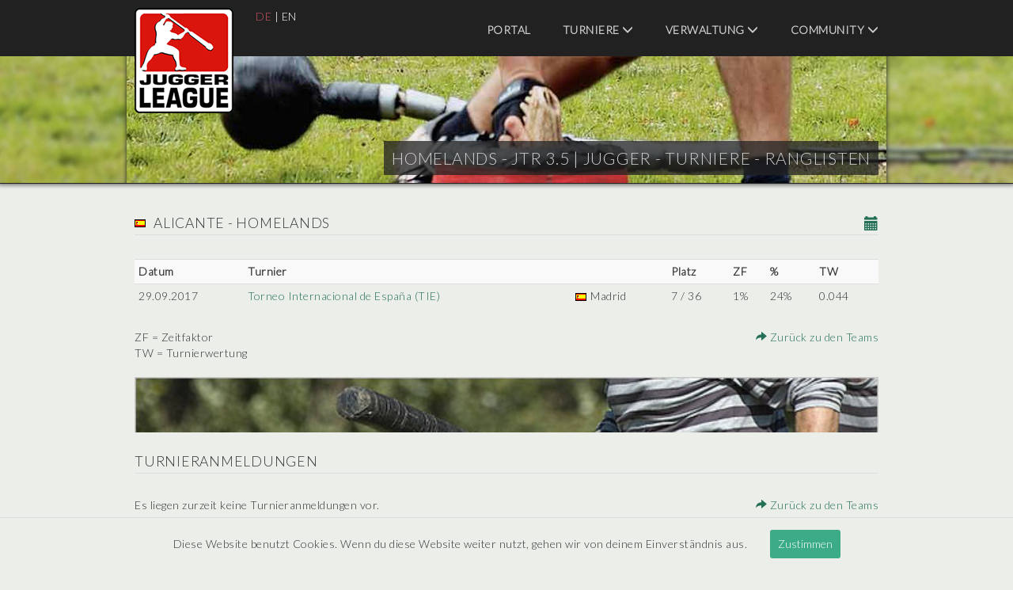

--- FILE ---
content_type: text/html; charset=UTF-8
request_url: https://turniere.jugger.org/list.team.info.php?id=1048
body_size: 3255
content:
<!DOCTYPE html>
<html lang="de">

<head>
    <meta charset="utf-8">
    <base href="https://turniere.jugger.org">
    <title>Homelands - JTR 3.5 | Jugger - Turniere - Ranglisten</title>

    <meta name="robots" content="Index, Follow" />
    <meta name="author" content="Jan ' Ace ' Schliep" />
    <meta name="keywords" content="jtr, liga, sport, jugger, verwaltung, organisieren, veranstalten, veranstaltung, veranstaltungen, turnier, turniere, event, events, webdesign, projekt, internet, ace, pi" />
    <meta name="description" content="JTR ( Jugger - Turniere - Ranglisten ) Internationale Jugger Turnierverwaltung - Organisation und Verwaltung von internationalen Jugger Turnieren und Veranstaltungen. Umfangreiche Informationen zu Jugger Mannschaften und St&auml;dten. Aktuelle Ligatabellen und Teamwertungen." />
    <meta name="viewport" content="width=device-width, initial-scale=1">

    <link rel="stylesheet" type="text/css" href="https://fonts.googleapis.com/css?family=Lato:300">
    <link rel="stylesheet" type="text/css" media="screen" href="style/bootstrap.css?id=1769084841">
    <link rel="stylesheet" type="text/css" media="screen" href="style/jquery-ui.css?id=1769084841">
    <link rel="stylesheet" type="text/css" media="screen" href="style/style.css?id=1769084841">

    <link rel="shortcut icon" type="image/x-icon" href="style/favicon.ico">

    
    <!-- Matomo -->

    <script>
        const _paq = window._paq = window._paq || [];
        _paq.push(['trackPageView']);
        _paq.push(['enableLinkTracking']);
        (function()
        {
            const u = "//stats.jugger.org/";
            _paq.push(['setTrackerUrl', u+'matomo.php']);
            _paq.push(['setSiteId', '1']);
            const d = document, g = d.createElement('script'), s = d.getElementsByTagName('script')[0];
            g.async=true; g.src=u+'matomo.js'; s.parentNode.insertBefore(g,s);
        })();
    </script>

    <!-- Matomo -->

</head>

<body>
    <div id="wrapper">

<header id="header">
    <div class="inside">
        <nav class="mod_navigation block">
            <span class="glyphicon glyphicon-menu-hamburger"></span>

            <a href="/" title="Homelands - JTR 3.5 | Jugger - Turniere - Ranglisten">
                <img src="style/liga.png" width="125" height="133" alt="Homelands - JTR 3.5 | Jugger - Turniere - Ranglisten" title="Homelands - JTR 3.5 | Jugger - Turniere - Ranglisten" class="img-responsive" />
            </a>

            <div class="navi-lang" role="menubar">
                    <a href="list.team.info.php?lang=de&amp;id=1048" class="active" title="Deutsch">DE</a> |
                    <a href="list.team.info.php?lang=en&amp;id=1048" title="English">EN</a>
            </div>

            <ul class="level_1" role="menubar">

                <!-- HOME -->

                <li class="first">
                    <a
                        role="menuitem"
                        href="index.php"
                        title="Portal"
                        class="first "
                    >
                        Portal                    </a>
                </li>

                <!-- TURNIERE -->

                <li class="submenu sibling">
                    <a
                        role="menuitem"
                        aria-haspopup="true"
                        href="index.event.php"
                        title="Turniere"
                        class="submenu sibling "
                    >
                        Turniere                        <span class="glyphicon glyphicon-menu-down"></span>
                    </a>

                    <ul class="level_2" role="menu">
                        <li class="first">
                            <a
                                role="menuitem"
                                href="rank.team.php"
                                title="Teamwertung"
                                class="first "
                            >
                                Teamwertung                            </a>
                        </li>
                        <li>
                            <a
                                role="menuitem"
                                href="list.city.php"
                                title="St&auml;dteseiten"
                                class=""
                            >
                                St&auml;dteseiten                            </a>
                        </li>
                        <li>
                            <a
                                role="menuitem"
                                href="list.team.php"
                                title="Teamseiten"
                                class=""
                            >
                                Teamseiten                            </a>
                        </li>
                        <li>
                            <a
                                role="menuitem"
                                href="index.news.php"
                                title="Aktuelles"
                                class=""
                            >
                                Aktuelles                            </a>
                        </li>
                        <li class="last">
                            <a
                                role="menuitem"
                                href="index.event.php"
                                title="Termine"
                                class="last "
                            >
                                Termine                            </a>
                        </li>
                    </ul>
                </li>

                <!-- VERWALTUNG -->

                <li class="submenu sibling">
                    <a
                        role="menuitem"
                        aria-haspopup="true"
                        href="user.login.php"
                        title="Verwaltung"
                        class="submenu sibling "
                    >
                        Verwaltung                        <span class="glyphicon glyphicon-menu-down"></span>
                    </a>

                    <ul class="level_2" role="menu">
                        <li class="first">
                            <a
                                role="menuitem"
                                href="user.login.php"
                                title="Login"
                                class="first "
                            >
                                Login                            </a>
                        </li>

                        
                        
                        
                        
                        
                                            </ul>
                </li>

                <!-- COMMUNITY -->

                <li class="submenu sibling">
                    <a
                        role="menuitem"
                        target="_blank"
                        aria-haspopup="true"
                        href="https://forum.jugger.org/"
                        title="Community"
                        class="submenu sibling"
                    >
                        Community                        <span class="glyphicon glyphicon-menu-down"></span>
                    </a>

                    <ul class="level_2" role="menu">
                        <li class="first">
                            <a
                                role="menuitem"
                                target="_blank"
                                href="https://www.jugger.org/"
                                title="Community"
                                class="first"
                            >
                                Community                            </a>
                        </li>
                        <li class="last">
                            <a
                                role="menuitem"
                                target="_blank"
                                href="https://forum.jugger.org/"
                                title="Forum"
                                class="last"
                            >
                                Forum                            </a>
                        </li>
                    </ul>
                </li>
            </ul>

            <h1>Homelands - JTR 3.5 | <span class="headline">Jugger - Turniere - Ranglisten</span></h1>
            <img src="style/visual.jpg" width="960" height="160" alt="Homelands - JTR 3.5 | Jugger - Turniere - Ranglisten" title="Homelands - JTR 3.5 | Jugger - Turniere - Ranglisten" class="img-responsive" />

        </nav>
    </div>
</header>

<div id="container">
    <div id="main">
        <div class="inside">
    <a href="ics/calendar.php?team=1048" title="Homelands (.ics)" class="pull-right">
        <span class="glyphicon glyphicon-calendar" style="font-size: 18px"></span>
    </a>

    <h2>
        <img src="flags/espana.gif" alt="Espa&ntilde;a" title="Espa&ntilde;a" /> Alicante - Homelands    </h2>

    <div>
      <table class="table table-striped table-condensed">
        <tr>
          <th>Datum</th>
          <th>Turnier</th>
          <th></th>
          <th>Platz</th>
          <!-- <th>Ligawertung</th> -->
          <!-- <th>TP</th> -->
          <th>ZF</th>
          <th>%</th>
          <th>TW</th>
        </tr>
        <tr>
          <td>29.09.2017</td>
          <td><a href="tournament.php?id=379" title="Torneo Internacional de Espa&ntilde;a (TIE)">Torneo Internacional de Espa&ntilde;a (TIE)</a></td>
          <td><img src="flags/espana.gif" alt="Espa&ntilde;a" title="Espa&ntilde;a" /> Madrid</td>
          <td>7 / 36</td>
          <!-- <td>nein</td> -->
          <!-- <td>22</td> -->
          <td>1%</td>
          <td>24%</td>
          <td>0.044</td>
        </tr>
      </table>

        <div class="pull-left">
            ZF = Zeitfaktor<br />TW = Turnierwertung        </div>

        <div class="pull-right text-right">
            <a href="list.team.php" title="Zur&uuml;ck">
                <span class="glyphicon glyphicon-share-alt"></span>
                Zur&uuml;ck zu den Teams            </a>
        </div>

        <div class="clear">&nbsp;</div>
    </div>

    
    <p 
        title="Homelands - JTR 3.5 | Jugger - Turniere - Ranglisten"
        class="showimage" 
        style="
            background-image: url(images/7.jpg);      
            background-position: center top;
            background-size: 100% auto;
            margin-bottom: 27px;
            height: 70px;  
            width: 100%;
        ">
    </p>

    <h2>Turnieranmeldungen</h2>
    <div>
        <div class="pull-left">
            Es liegen zurzeit keine Turnieranmeldungen vor.        </div>

        <div class="pull-right text-right">
            <a href="list.team.php" title="Zur&uuml;ck">
                <span class="glyphicon glyphicon-share-alt"></span>
                Zur&uuml;ck zu den Teams            </a>
        </div>

        <div class="clear">&nbsp;</div>
    </div>

        </div>
    </div>
</div>

<footer id="footer">
    <div class="inside">
        <nav class="mod_navigation block">

            <ul class="level_1" role="menubar">

                <!-- HOME -->

                <li class="first">
                    <a
                        role="menuitem"
                        href="index.php"
                        title="Portal"
                        class="first "
                    >
                        Portal                    </a>
                </li>

                <!-- TURNIERE -->

                <li class="submenu sibling">
                    <a
                        role="menuitem"
                        aria-haspopup="true"
                        href="index.event.php"
                        title="Turniere"
                        class="submenu sibling "
                    >
                        Turniere                    </a>

                    <ul class="level_2" role="menu">
                        <li class="first">
                            <a
                                role="menuitem"
                                href="rank.team.php"
                                title="Teamwertung"
                                class="first "
                            >
                                Teamwertung                            </a>
                        </li>
                        <li>
                            <a
                                role="menuitem"
                                href="list.city.php"
                                title="St&auml;dteseiten"
                                class=""
                            >
                                St&auml;dteseiten                            </a>
                        </li>
                        <li>
                            <a
                                role="menuitem"
                                href="list.team.php"
                                title="Teamseiten"
                                class=""
                            >
                                Teamseiten                            </a>
                        </li>
                        <li>
                            <a
                                role="menuitem"
                                href="index.news.php"
                                title="Aktuelles"
                                class=""
                            >
                                Aktuelles                            </a>
                        </li>
                        <li class="last">
                            <a
                                role="menuitem"
                                href="index.event.php"
                                title="Termine"
                                class="last "
                            >
                                Termine                            </a>
                        </li>
                    </ul>
                </li>

                <!-- VERWALTUNG -->

                <li class="submenu sibling">
                    <a
                        role="menuitem"
                        aria-haspopup="true"
                        href="user.login.php"
                        title="Verwaltung"
                        class="submenu sibling "
                    >
                        Verwaltung                    </a>

                    <ul class="level_2" role="menu">
                        <li class="first">
                            <a
                                role="menuitem"
                                href="user.login.php"
                                title="Login"
                                class="first "
                            >
                                Login                            </a>
                        </li>

                        
                        
                        
                        
                        
                                            </ul>
                </li>

                <!-- COMMUNITY -->

                <li class="submenu sibling">
                    <a
                        role="menuitem"
                        target="_blank"
                        aria-haspopup="true"
                        href="https://forum.jugger.org/"
                        title="Community"
                        class="submenu sibling"
                    >
                        Community                    </a>

                    <ul class="level_2" role="menu">
                        <li class="first">
                            <a
                                role="menuitem"
                                target="_blank"
                                href="https://www.jugger.org/"
                                title="Community"
                                class="first"
                            >
                                Community                            </a>
                        </li>
                        <li class="last">
                            <a
                                role="menuitem"
                                target="_blank"
                                href="https://forum.jugger.org/"
                                title="Forum"
                                class="last"
                            >
                                Forum                            </a>
                        </li>
                    </ul>
                </li>

                <!-- SERVICE -->

                <li class="submenu sibling">
                    <a
                        role="menuitem"
                        aria-haspopup="true"
                        href="index.event.php"
                        title="Service"
                        class="submenu sibling "
                    >
                        Service                    </a>

                    <ul class="level_2" role="menu">
                        <li class="first">
                            <a
                                role="menuitem"
                                href="privacy.php"
                                title="Nutzungsbedingungen"
                                class="first "
                            >
                                Nutzungsbedingungen                            </a>
                        </li>
                        <li>
                            <a
                                role="menuitem"
                                target="_blank"
                                href="https://www.jugger.org/datenschutz"
                                title="Datenschutz"
                            >
                                Datenschutz                            </a>
                        </li>
                        <li>
                            <a
                                role="menuitem"
                                target="_blank"
                                href="https://www.jugger.org/impressum"
                                title="Impressum"
                            >
                                Impressum                            </a>
                        </li>
                        <li class="last">
                            <a
                                role="menuitem"
                                href="contact.php?id=1"
                                title="Kontakt"
                                class="last "
                            >
                                Kontakt                            </a>
                        </li>
                    </ul>
                </li>
            </ul>

            <div class="clear">
                <p>
                    © 2026 |
                    JTR v3.5 |
                    <a href="https://www.schliep.info/" title="Projekt [ PI ] Internet" target="_blank">Projekt [ PI ] Internet</a>
                </p>
            </div>

        </nav>
    </div>
</footer>

<div id="cookieBanner">
    Diese Website benutzt Cookies. Wenn du diese Website weiter nutzt, gehen wir von deinem Einverständnis aus.    <button id="acceptCookie">Zustimmen</button>
</div>

<script src="include/jquery.js?id=1769084841"></script>
<script src="include/jquery-ui.js?id=1769084841"></script>
<script src="include/banner.js?id=1769084841"></script>
<script src="include/function.js?id=1769084841"></script>

</div>
</body>

</html>


--- FILE ---
content_type: text/javascript
request_url: https://turniere.jugger.org/include/banner.js?id=1769084841
body_size: 622
content:
$(document).ready(function()
{
    var $cookieBanner = $('#cookieBanner');

    if (!getCookie('cookieAccepted'))
    {
        $cookieBanner.show();
    }

    $('#acceptCookie').click(function()
    {
        setCookie('cookieAccepted', 'true');
        $cookieBanner.hide();
    });
});

function setCookie(name, value)
{
    document.cookie = name + "=" + (value || "") + "; path=/";
}

function getCookie(name)
{
    var nameEQ = name + "=";
    var ca = document.cookie.split(';');

    for (var i=0; i < ca.length; i++)
    {
        var c = ca[i];

        while (c.charAt(0) == ' ') c = c.substring(1);
        if (c.indexOf(nameEQ) == 0) return c.substring(nameEQ.length, c.length);
    }

    return null;
}
